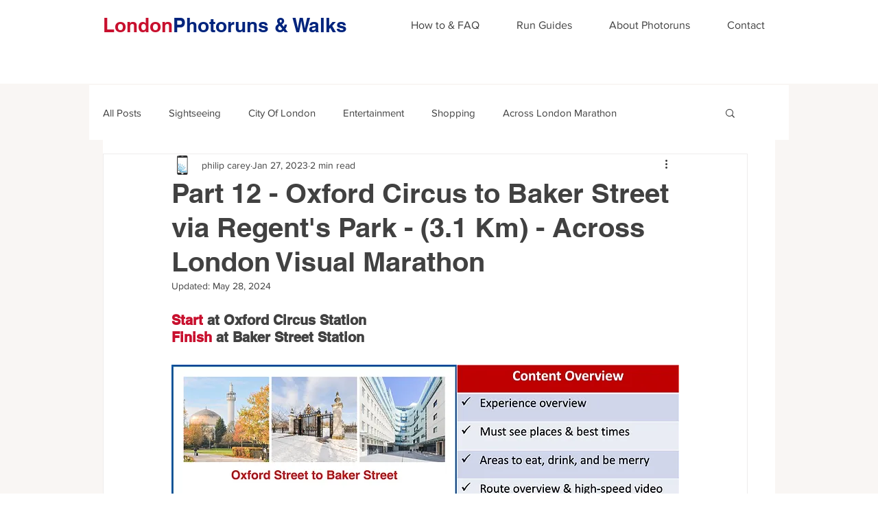

--- FILE ---
content_type: text/html; charset=UTF-8
request_url: https://player.vimeo.com/video/746344507
body_size: 6924
content:
<!DOCTYPE html>
<html lang="en">
<head>
  <meta charset="utf-8">
  <meta name="viewport" content="width=device-width,initial-scale=1,user-scalable=yes">
  
  <link rel="canonical" href="https://player.vimeo.com/video/746344507">
  <meta name="googlebot" content="noindex,indexifembedded">
  
  
  <title>Part 12 of the Across London Visual Marathon from Oxford Circus to Baker Street via Regents Park - 3.1 Km on Vimeo</title>
  <style>
      body, html, .player, .fallback {
          overflow: hidden;
          width: 100%;
          height: 100%;
          margin: 0;
          padding: 0;
      }
      .fallback {
          
              background-color: transparent;
          
      }
      .player.loading { opacity: 0; }
      .fallback iframe {
          position: fixed;
          left: 0;
          top: 0;
          width: 100%;
          height: 100%;
      }
  </style>
  <link rel="modulepreload" href="https://f.vimeocdn.com/p/4.46.25/js/player.module.js" crossorigin="anonymous">
  <link rel="modulepreload" href="https://f.vimeocdn.com/p/4.46.25/js/vendor.module.js" crossorigin="anonymous">
  <link rel="preload" href="https://f.vimeocdn.com/p/4.46.25/css/player.css" as="style">
</head>

<body>


<div class="vp-placeholder">
    <style>
        .vp-placeholder,
        .vp-placeholder-thumb,
        .vp-placeholder-thumb::before,
        .vp-placeholder-thumb::after {
            position: absolute;
            top: 0;
            bottom: 0;
            left: 0;
            right: 0;
        }
        .vp-placeholder {
            visibility: hidden;
            width: 100%;
            max-height: 100%;
            height: calc(1080 / 1920 * 100vw);
            max-width: calc(1920 / 1080 * 100vh);
            margin: auto;
        }
        .vp-placeholder-carousel {
            display: none;
            background-color: #000;
            position: absolute;
            left: 0;
            right: 0;
            bottom: -60px;
            height: 60px;
        }
    </style>

    

    
        <style>
            .vp-placeholder-thumb {
                overflow: hidden;
                width: 100%;
                max-height: 100%;
                margin: auto;
            }
            .vp-placeholder-thumb::before,
            .vp-placeholder-thumb::after {
                content: "";
                display: block;
                filter: blur(7px);
                margin: 0;
                background: url(https://i.vimeocdn.com/video/1501185707-e9ca3977c0a8c1eabd84bc25b6fb53075335048d61fb8923268fa7566c1b4b7d-d?mw=80&q=85) 50% 50% / contain no-repeat;
            }
            .vp-placeholder-thumb::before {
                 
                margin: -30px;
            }
        </style>
    

    <div class="vp-placeholder-thumb"></div>
    <div class="vp-placeholder-carousel"></div>
    <script>function placeholderInit(t,h,d,s,n,o){var i=t.querySelector(".vp-placeholder"),v=t.querySelector(".vp-placeholder-thumb");if(h){var p=function(){try{return window.self!==window.top}catch(a){return!0}}(),w=200,y=415,r=60;if(!p&&window.innerWidth>=w&&window.innerWidth<y){i.style.bottom=r+"px",i.style.maxHeight="calc(100vh - "+r+"px)",i.style.maxWidth="calc("+n+" / "+o+" * (100vh - "+r+"px))";var f=t.querySelector(".vp-placeholder-carousel");f.style.display="block"}}if(d){var e=new Image;e.onload=function(){var a=n/o,c=e.width/e.height;if(c<=.95*a||c>=1.05*a){var l=i.getBoundingClientRect(),g=l.right-l.left,b=l.bottom-l.top,m=window.innerWidth/g*100,x=window.innerHeight/b*100;v.style.height="calc("+e.height+" / "+e.width+" * "+m+"vw)",v.style.maxWidth="calc("+e.width+" / "+e.height+" * "+x+"vh)"}i.style.visibility="visible"},e.src=s}else i.style.visibility="visible"}
</script>
    <script>placeholderInit(document,  false ,  true , "https://i.vimeocdn.com/video/1501185707-e9ca3977c0a8c1eabd84bc25b6fb53075335048d61fb8923268fa7566c1b4b7d-d?mw=80\u0026q=85",  1920 ,  1080 );</script>
</div>

<div id="player" class="player"></div>
<script>window.playerConfig = {"cdn_url":"https://f.vimeocdn.com","vimeo_api_url":"api.vimeo.com","request":{"files":{"dash":{"cdns":{"akfire_interconnect_quic":{"avc_url":"https://vod-adaptive-ak.vimeocdn.com/exp=1768719188~acl=%2F58053544-bfba-4bd5-bb38-40c4d20298aa%2Fpsid%3D736a28f2fea226805a76a022e0fb186d251c0c302e7a00365f848b8e3b028ca5%2F%2A~hmac=a103c7db438de8b2f7d7f20c9829ff33170903a11a68ca2dd44f6afa109fab2f/58053544-bfba-4bd5-bb38-40c4d20298aa/psid=736a28f2fea226805a76a022e0fb186d251c0c302e7a00365f848b8e3b028ca5/v2/playlist/av/primary/prot/cXNyPTE/playlist.json?omit=av1-hevc\u0026pathsig=8c953e4f~Yttrc43RQWpSR3lzhLTwHM0b8lsNLba0-n3NfkvDsrM\u0026qsr=1\u0026r=dXM%3D\u0026rh=1Ikbuq","origin":"gcs","url":"https://vod-adaptive-ak.vimeocdn.com/exp=1768719188~acl=%2F58053544-bfba-4bd5-bb38-40c4d20298aa%2Fpsid%3D736a28f2fea226805a76a022e0fb186d251c0c302e7a00365f848b8e3b028ca5%2F%2A~hmac=a103c7db438de8b2f7d7f20c9829ff33170903a11a68ca2dd44f6afa109fab2f/58053544-bfba-4bd5-bb38-40c4d20298aa/psid=736a28f2fea226805a76a022e0fb186d251c0c302e7a00365f848b8e3b028ca5/v2/playlist/av/primary/prot/cXNyPTE/playlist.json?pathsig=8c953e4f~Yttrc43RQWpSR3lzhLTwHM0b8lsNLba0-n3NfkvDsrM\u0026qsr=1\u0026r=dXM%3D\u0026rh=1Ikbuq"},"fastly_skyfire":{"avc_url":"https://skyfire.vimeocdn.com/1768719188-0xaa2954cb6442733cddf79a45d19b52166460b145/58053544-bfba-4bd5-bb38-40c4d20298aa/psid=736a28f2fea226805a76a022e0fb186d251c0c302e7a00365f848b8e3b028ca5/v2/playlist/av/primary/prot/cXNyPTE/playlist.json?omit=av1-hevc\u0026pathsig=8c953e4f~Yttrc43RQWpSR3lzhLTwHM0b8lsNLba0-n3NfkvDsrM\u0026qsr=1\u0026r=dXM%3D\u0026rh=1Ikbuq","origin":"gcs","url":"https://skyfire.vimeocdn.com/1768719188-0xaa2954cb6442733cddf79a45d19b52166460b145/58053544-bfba-4bd5-bb38-40c4d20298aa/psid=736a28f2fea226805a76a022e0fb186d251c0c302e7a00365f848b8e3b028ca5/v2/playlist/av/primary/prot/cXNyPTE/playlist.json?pathsig=8c953e4f~Yttrc43RQWpSR3lzhLTwHM0b8lsNLba0-n3NfkvDsrM\u0026qsr=1\u0026r=dXM%3D\u0026rh=1Ikbuq"}},"default_cdn":"akfire_interconnect_quic","separate_av":true,"streams":[{"profile":"d0b41bac-2bf2-4310-8113-df764d486192","id":"38df82d3-37d7-4705-975f-d18a19a55d0c","fps":23.98,"quality":"240p"},{"profile":"164","id":"6c3f366d-2c86-4c69-97f8-ac75145ad59c","fps":23.98,"quality":"360p"},{"profile":"f9e4a5d7-8043-4af3-b231-641ca735a130","id":"7bc980ac-8b9f-493c-8ba5-92511ad924a0","fps":23.98,"quality":"540p"},{"profile":"5ff7441f-4973-4241-8c2e-976ef4a572b0","id":"34e00d1b-8bb4-46ba-b59c-d1815115a28d","fps":23.98,"quality":"1080p"},{"profile":"f3f6f5f0-2e6b-4e90-994e-842d1feeabc0","id":"dd9cd3cd-4172-425d-baa7-ee5a34e09ea1","fps":23.98,"quality":"720p"}],"streams_avc":[{"profile":"d0b41bac-2bf2-4310-8113-df764d486192","id":"38df82d3-37d7-4705-975f-d18a19a55d0c","fps":23.98,"quality":"240p"},{"profile":"164","id":"6c3f366d-2c86-4c69-97f8-ac75145ad59c","fps":23.98,"quality":"360p"},{"profile":"f9e4a5d7-8043-4af3-b231-641ca735a130","id":"7bc980ac-8b9f-493c-8ba5-92511ad924a0","fps":23.98,"quality":"540p"},{"profile":"5ff7441f-4973-4241-8c2e-976ef4a572b0","id":"34e00d1b-8bb4-46ba-b59c-d1815115a28d","fps":23.98,"quality":"1080p"},{"profile":"f3f6f5f0-2e6b-4e90-994e-842d1feeabc0","id":"dd9cd3cd-4172-425d-baa7-ee5a34e09ea1","fps":23.98,"quality":"720p"}]},"hls":{"captions":"https://vod-adaptive-ak.vimeocdn.com/exp=1768719188~acl=%2F58053544-bfba-4bd5-bb38-40c4d20298aa%2Fpsid%3D736a28f2fea226805a76a022e0fb186d251c0c302e7a00365f848b8e3b028ca5%2F%2A~hmac=a103c7db438de8b2f7d7f20c9829ff33170903a11a68ca2dd44f6afa109fab2f/58053544-bfba-4bd5-bb38-40c4d20298aa/psid=736a28f2fea226805a76a022e0fb186d251c0c302e7a00365f848b8e3b028ca5/v2/playlist/av/primary/sub/39405441-c-en-x-autogen/prot/cXNyPTE/playlist.m3u8?ext-subs=1\u0026omit=opus\u0026pathsig=8c953e4f~fql4eLnpvcWEl-Yp0-kNQyZfP9z_TcKcgHK1GcSuQb4\u0026qsr=1\u0026r=dXM%3D\u0026rh=1Ikbuq\u0026sf=fmp4","cdns":{"akfire_interconnect_quic":{"avc_url":"https://vod-adaptive-ak.vimeocdn.com/exp=1768719188~acl=%2F58053544-bfba-4bd5-bb38-40c4d20298aa%2Fpsid%3D736a28f2fea226805a76a022e0fb186d251c0c302e7a00365f848b8e3b028ca5%2F%2A~hmac=a103c7db438de8b2f7d7f20c9829ff33170903a11a68ca2dd44f6afa109fab2f/58053544-bfba-4bd5-bb38-40c4d20298aa/psid=736a28f2fea226805a76a022e0fb186d251c0c302e7a00365f848b8e3b028ca5/v2/playlist/av/primary/sub/39405441-c-en-x-autogen/prot/cXNyPTE/playlist.m3u8?ext-subs=1\u0026omit=av1-hevc-opus\u0026pathsig=8c953e4f~fql4eLnpvcWEl-Yp0-kNQyZfP9z_TcKcgHK1GcSuQb4\u0026qsr=1\u0026r=dXM%3D\u0026rh=1Ikbuq\u0026sf=fmp4","captions":"https://vod-adaptive-ak.vimeocdn.com/exp=1768719188~acl=%2F58053544-bfba-4bd5-bb38-40c4d20298aa%2Fpsid%3D736a28f2fea226805a76a022e0fb186d251c0c302e7a00365f848b8e3b028ca5%2F%2A~hmac=a103c7db438de8b2f7d7f20c9829ff33170903a11a68ca2dd44f6afa109fab2f/58053544-bfba-4bd5-bb38-40c4d20298aa/psid=736a28f2fea226805a76a022e0fb186d251c0c302e7a00365f848b8e3b028ca5/v2/playlist/av/primary/sub/39405441-c-en-x-autogen/prot/cXNyPTE/playlist.m3u8?ext-subs=1\u0026omit=opus\u0026pathsig=8c953e4f~fql4eLnpvcWEl-Yp0-kNQyZfP9z_TcKcgHK1GcSuQb4\u0026qsr=1\u0026r=dXM%3D\u0026rh=1Ikbuq\u0026sf=fmp4","origin":"gcs","url":"https://vod-adaptive-ak.vimeocdn.com/exp=1768719188~acl=%2F58053544-bfba-4bd5-bb38-40c4d20298aa%2Fpsid%3D736a28f2fea226805a76a022e0fb186d251c0c302e7a00365f848b8e3b028ca5%2F%2A~hmac=a103c7db438de8b2f7d7f20c9829ff33170903a11a68ca2dd44f6afa109fab2f/58053544-bfba-4bd5-bb38-40c4d20298aa/psid=736a28f2fea226805a76a022e0fb186d251c0c302e7a00365f848b8e3b028ca5/v2/playlist/av/primary/sub/39405441-c-en-x-autogen/prot/cXNyPTE/playlist.m3u8?ext-subs=1\u0026omit=opus\u0026pathsig=8c953e4f~fql4eLnpvcWEl-Yp0-kNQyZfP9z_TcKcgHK1GcSuQb4\u0026qsr=1\u0026r=dXM%3D\u0026rh=1Ikbuq\u0026sf=fmp4"},"fastly_skyfire":{"avc_url":"https://skyfire.vimeocdn.com/1768719188-0xaa2954cb6442733cddf79a45d19b52166460b145/58053544-bfba-4bd5-bb38-40c4d20298aa/psid=736a28f2fea226805a76a022e0fb186d251c0c302e7a00365f848b8e3b028ca5/v2/playlist/av/primary/sub/39405441-c-en-x-autogen/prot/cXNyPTE/playlist.m3u8?ext-subs=1\u0026omit=av1-hevc-opus\u0026pathsig=8c953e4f~fql4eLnpvcWEl-Yp0-kNQyZfP9z_TcKcgHK1GcSuQb4\u0026qsr=1\u0026r=dXM%3D\u0026rh=1Ikbuq\u0026sf=fmp4","captions":"https://skyfire.vimeocdn.com/1768719188-0xaa2954cb6442733cddf79a45d19b52166460b145/58053544-bfba-4bd5-bb38-40c4d20298aa/psid=736a28f2fea226805a76a022e0fb186d251c0c302e7a00365f848b8e3b028ca5/v2/playlist/av/primary/sub/39405441-c-en-x-autogen/prot/cXNyPTE/playlist.m3u8?ext-subs=1\u0026omit=opus\u0026pathsig=8c953e4f~fql4eLnpvcWEl-Yp0-kNQyZfP9z_TcKcgHK1GcSuQb4\u0026qsr=1\u0026r=dXM%3D\u0026rh=1Ikbuq\u0026sf=fmp4","origin":"gcs","url":"https://skyfire.vimeocdn.com/1768719188-0xaa2954cb6442733cddf79a45d19b52166460b145/58053544-bfba-4bd5-bb38-40c4d20298aa/psid=736a28f2fea226805a76a022e0fb186d251c0c302e7a00365f848b8e3b028ca5/v2/playlist/av/primary/sub/39405441-c-en-x-autogen/prot/cXNyPTE/playlist.m3u8?ext-subs=1\u0026omit=opus\u0026pathsig=8c953e4f~fql4eLnpvcWEl-Yp0-kNQyZfP9z_TcKcgHK1GcSuQb4\u0026qsr=1\u0026r=dXM%3D\u0026rh=1Ikbuq\u0026sf=fmp4"}},"default_cdn":"akfire_interconnect_quic","separate_av":true}},"file_codecs":{"av1":[],"avc":["38df82d3-37d7-4705-975f-d18a19a55d0c","6c3f366d-2c86-4c69-97f8-ac75145ad59c","7bc980ac-8b9f-493c-8ba5-92511ad924a0","34e00d1b-8bb4-46ba-b59c-d1815115a28d","dd9cd3cd-4172-425d-baa7-ee5a34e09ea1"],"hevc":{"dvh1":[],"hdr":[],"sdr":[]}},"lang":"en","referrer":"https://www.photoruns.com/post/part-12-oxford-circus-to-baker-street-via-regent-s-park-3-1-km-across-london-visual-marathon","cookie_domain":".vimeo.com","signature":"252eded8b302b20ebe4f20066d1b01c4","timestamp":1768715588,"expires":3600,"text_tracks":[{"id":39405441,"lang":"en-x-autogen","url":"https://captions.vimeo.com/captions/39405441.vtt?expires=1768719188\u0026sig=bf31b1f1c516fb25a67a193deb110965b66dd11b","kind":"captions","label":"English (auto-generated)","provenance":"ai_generated","default":true}],"thumb_preview":{"url":"https://videoapi-sprites.vimeocdn.com/video-sprites/image/f64daf1e-8249-444c-bac0-fb08bfe46b77.0.jpeg?ClientID=sulu\u0026Expires=1768719188\u0026Signature=e7f093c70019bf3e18c3231e9fdc689c96b48d05","height":2640,"width":4686,"frame_height":240,"frame_width":426,"columns":11,"frames":120},"currency":"USD","session":"306a6eadb164306da67a5755740927a3f86c1bdc1768715588","cookie":{"volume":1,"quality":null,"hd":0,"captions":null,"transcript":null,"captions_styles":{"color":null,"fontSize":null,"fontFamily":null,"fontOpacity":null,"bgOpacity":null,"windowColor":null,"windowOpacity":null,"bgColor":null,"edgeStyle":null},"audio_language":null,"audio_kind":null,"qoe_survey_vote":0},"build":{"backend":"31e9776","js":"4.46.25"},"urls":{"js":"https://f.vimeocdn.com/p/4.46.25/js/player.js","js_base":"https://f.vimeocdn.com/p/4.46.25/js","js_module":"https://f.vimeocdn.com/p/4.46.25/js/player.module.js","js_vendor_module":"https://f.vimeocdn.com/p/4.46.25/js/vendor.module.js","locales_js":{"de-DE":"https://f.vimeocdn.com/p/4.46.25/js/player.de-DE.js","en":"https://f.vimeocdn.com/p/4.46.25/js/player.js","es":"https://f.vimeocdn.com/p/4.46.25/js/player.es.js","fr-FR":"https://f.vimeocdn.com/p/4.46.25/js/player.fr-FR.js","ja-JP":"https://f.vimeocdn.com/p/4.46.25/js/player.ja-JP.js","ko-KR":"https://f.vimeocdn.com/p/4.46.25/js/player.ko-KR.js","pt-BR":"https://f.vimeocdn.com/p/4.46.25/js/player.pt-BR.js","zh-CN":"https://f.vimeocdn.com/p/4.46.25/js/player.zh-CN.js"},"ambisonics_js":"https://f.vimeocdn.com/p/external/ambisonics.min.js","barebone_js":"https://f.vimeocdn.com/p/4.46.25/js/barebone.js","chromeless_js":"https://f.vimeocdn.com/p/4.46.25/js/chromeless.js","three_js":"https://f.vimeocdn.com/p/external/three.rvimeo.min.js","vuid_js":"https://f.vimeocdn.com/js_opt/modules/utils/vuid.min.js","hive_sdk":"https://f.vimeocdn.com/p/external/hive-sdk.js","hive_interceptor":"https://f.vimeocdn.com/p/external/hive-interceptor.js","proxy":"https://player.vimeo.com/static/proxy.html","css":"https://f.vimeocdn.com/p/4.46.25/css/player.css","chromeless_css":"https://f.vimeocdn.com/p/4.46.25/css/chromeless.css","fresnel":"https://arclight.vimeo.com/add/player-stats","player_telemetry_url":"https://arclight.vimeo.com/player-events","telemetry_base":"https://lensflare.vimeo.com"},"flags":{"plays":1,"dnt":0,"autohide_controls":0,"preload_video":"metadata_on_hover","qoe_survey_forced":0,"ai_widget":0,"ecdn_delta_updates":0,"disable_mms":0,"check_clip_skipping_forward":0},"country":"US","client":{"ip":"18.219.246.84"},"ab_tests":{"cross_origin_texttracks":{"group":"variant","track":false,"data":null}},"atid":"2926574635.1768715588","ai_widget_signature":"b1f3ebaa56d303d2fe69db76452db9bd250f2367a6a22472f746cac5d0e7e059_1768719188","config_refresh_url":"https://player.vimeo.com/video/746344507/config/request?atid=2926574635.1768715588\u0026expires=3600\u0026referrer=https%3A%2F%2Fwww.photoruns.com%2Fpost%2Fpart-12-oxford-circus-to-baker-street-via-regent-s-park-3-1-km-across-london-visual-marathon\u0026session=306a6eadb164306da67a5755740927a3f86c1bdc1768715588\u0026signature=252eded8b302b20ebe4f20066d1b01c4\u0026time=1768715588\u0026v=1"},"player_url":"player.vimeo.com","video":{"id":746344507,"title":"Part 12 of the Across London Visual Marathon from Oxford Circus to Baker Street via Regents Park - 3.1 Km","width":1920,"height":1080,"duration":161,"url":"https://vimeo.com/746344507","share_url":"https://vimeo.com/746344507","embed_code":"\u003ciframe title=\"vimeo-player\" src=\"https://player.vimeo.com/video/746344507?h=8bbda0d529\" width=\"640\" height=\"360\" frameborder=\"0\" referrerpolicy=\"strict-origin-when-cross-origin\" allow=\"autoplay; fullscreen; picture-in-picture; clipboard-write; encrypted-media; web-share\"   allowfullscreen\u003e\u003c/iframe\u003e","default_to_hd":0,"privacy":"anybody","embed_permission":"public","thumbnail_url":"https://i.vimeocdn.com/video/1501185707-e9ca3977c0a8c1eabd84bc25b6fb53075335048d61fb8923268fa7566c1b4b7d-d","owner":{"id":92099125,"name":"Philip Carey","img":"https://i.vimeocdn.com/portrait/35051121_60x60?sig=e06a88f836ed72f4169d9a47b6c4d5b3c1fb333a772ce93e5bf85d857470b89e\u0026v=1\u0026region=us","img_2x":"https://i.vimeocdn.com/portrait/35051121_60x60?sig=e06a88f836ed72f4169d9a47b6c4d5b3c1fb333a772ce93e5bf85d857470b89e\u0026v=1\u0026region=us","url":"https://vimeo.com/user92099125","account_type":"plus"},"spatial":0,"live_event":null,"version":{"current":null,"available":[{"id":461385497,"file_id":3434835340,"is_current":true}]},"unlisted_hash":null,"rating":{"id":6},"fps":23.98,"channel_layout":"stereo","ai":0,"locale":""},"user":{"id":0,"team_id":0,"team_origin_user_id":0,"account_type":"none","liked":0,"watch_later":0,"owner":0,"mod":0,"logged_in":0,"private_mode_enabled":0,"vimeo_api_client_token":"eyJhbGciOiJIUzI1NiIsInR5cCI6IkpXVCJ9.eyJzZXNzaW9uX2lkIjoiMzA2YTZlYWRiMTY0MzA2ZGE2N2E1NzU1NzQwOTI3YTNmODZjMWJkYzE3Njg3MTU1ODgiLCJleHAiOjE3Njg3MTkxODgsImFwcF9pZCI6MTE4MzU5LCJzY29wZXMiOiJwdWJsaWMgc3RhdHMifQ.uvw6rYnFrl3fBdz6w3M3UgwK9hvH_yPD-1k3dxLKwKM"},"view":1,"vimeo_url":"vimeo.com","embed":{"audio_track":"","autoplay":0,"autopause":1,"dnt":0,"editor":0,"keyboard":1,"log_plays":1,"loop":0,"muted":0,"on_site":0,"texttrack":"","transparent":1,"outro":"beginning","playsinline":1,"quality":null,"player_id":"","api":null,"app_id":"","color":"","color_one":"000000","color_two":"00adef","color_three":"ffffff","color_four":"000000","context":"embed.main","settings":{"auto_pip":1,"badge":0,"byline":0,"collections":0,"color":0,"force_color_one":0,"force_color_two":0,"force_color_three":0,"force_color_four":0,"embed":0,"fullscreen":1,"like":0,"logo":0,"playbar":1,"portrait":0,"pip":1,"share":0,"spatial_compass":0,"spatial_label":0,"speed":0,"title":0,"volume":0,"watch_later":0,"watch_full_video":1,"controls":1,"airplay":1,"audio_tracks":1,"chapters":1,"chromecast":1,"cc":1,"transcript":1,"quality":1,"play_button_position":0,"ask_ai":0,"skipping_forward":1,"debug_payload_collection_policy":"default"},"create_interactive":{"has_create_interactive":false,"viddata_url":""},"min_quality":null,"max_quality":null,"initial_quality":null,"prefer_mms":1}}</script>
<script>const fullscreenSupported="exitFullscreen"in document||"webkitExitFullscreen"in document||"webkitCancelFullScreen"in document||"mozCancelFullScreen"in document||"msExitFullscreen"in document||"webkitEnterFullScreen"in document.createElement("video");var isIE=checkIE(window.navigator.userAgent),incompatibleBrowser=!fullscreenSupported||isIE;window.noModuleLoading=!1,window.dynamicImportSupported=!1,window.cssLayersSupported=typeof CSSLayerBlockRule<"u",window.isInIFrame=function(){try{return window.self!==window.top}catch(e){return!0}}(),!window.isInIFrame&&/twitter/i.test(navigator.userAgent)&&window.playerConfig.video.url&&(window.location=window.playerConfig.video.url),window.playerConfig.request.lang&&document.documentElement.setAttribute("lang",window.playerConfig.request.lang),window.loadScript=function(e){var n=document.getElementsByTagName("script")[0];n&&n.parentNode?n.parentNode.insertBefore(e,n):document.head.appendChild(e)},window.loadVUID=function(){if(!window.playerConfig.request.flags.dnt&&!window.playerConfig.embed.dnt){window._vuid=[["pid",window.playerConfig.request.session]];var e=document.createElement("script");e.async=!0,e.src=window.playerConfig.request.urls.vuid_js,window.loadScript(e)}},window.loadCSS=function(e,n){var i={cssDone:!1,startTime:new Date().getTime(),link:e.createElement("link")};return i.link.rel="stylesheet",i.link.href=n,e.getElementsByTagName("head")[0].appendChild(i.link),i.link.onload=function(){i.cssDone=!0},i},window.loadLegacyJS=function(e,n){if(incompatibleBrowser){var i=e.querySelector(".vp-placeholder");i&&i.parentNode&&i.parentNode.removeChild(i);let a=`/video/${window.playerConfig.video.id}/fallback`;window.playerConfig.request.referrer&&(a+=`?referrer=${window.playerConfig.request.referrer}`),n.innerHTML=`<div class="fallback"><iframe title="unsupported message" src="${a}" frameborder="0"></iframe></div>`}else{n.className="player loading";var t=window.loadCSS(e,window.playerConfig.request.urls.css),r=e.createElement("script"),o=!1;r.src=window.playerConfig.request.urls.js,window.loadScript(r),r["onreadystatechange"in r?"onreadystatechange":"onload"]=function(){!o&&(!this.readyState||this.readyState==="loaded"||this.readyState==="complete")&&(o=!0,playerObject=new VimeoPlayer(n,window.playerConfig,t.cssDone||{link:t.link,startTime:t.startTime}))},window.loadVUID()}};function checkIE(e){e=e&&e.toLowerCase?e.toLowerCase():"";function n(r){return r=r.toLowerCase(),new RegExp(r).test(e);return browserRegEx}var i=n("msie")?parseFloat(e.replace(/^.*msie (\d+).*$/,"$1")):!1,t=n("trident")?parseFloat(e.replace(/^.*trident\/(\d+)\.(\d+).*$/,"$1.$2"))+4:!1;return i||t}
</script>
<script nomodule>
  window.noModuleLoading = true;
  var playerEl = document.getElementById('player');
  window.loadLegacyJS(document, playerEl);
</script>
<script type="module">try{import("").catch(()=>{})}catch(t){}window.dynamicImportSupported=!0;
</script>
<script type="module">if(!window.dynamicImportSupported||!window.cssLayersSupported){if(!window.noModuleLoading){window.noModuleLoading=!0;var playerEl=document.getElementById("player");window.loadLegacyJS(document,playerEl)}var moduleScriptLoader=document.getElementById("js-module-block");moduleScriptLoader&&moduleScriptLoader.parentElement.removeChild(moduleScriptLoader)}
</script>
<script type="module" id="js-module-block">if(!window.noModuleLoading&&window.dynamicImportSupported&&window.cssLayersSupported){const n=document.getElementById("player"),e=window.loadCSS(document,window.playerConfig.request.urls.css);import(window.playerConfig.request.urls.js_module).then(function(o){new o.VimeoPlayer(n,window.playerConfig,e.cssDone||{link:e.link,startTime:e.startTime}),window.loadVUID()}).catch(function(o){throw/TypeError:[A-z ]+import[A-z ]+module/gi.test(o)&&window.loadLegacyJS(document,n),o})}
</script>

<script type="application/ld+json">{"embedUrl":"https://player.vimeo.com/video/746344507?h=8bbda0d529","thumbnailUrl":"https://i.vimeocdn.com/video/1501185707-e9ca3977c0a8c1eabd84bc25b6fb53075335048d61fb8923268fa7566c1b4b7d-d?f=webp","name":"Part 12 of the Across London Visual Marathon from Oxford Circus to Baker Street via Regents Park - 3.1 Km","description":"This 3.1 Km route takes you from Oxford Circus to Baker Street through the south side of Regent's Park. From Oxford Circus Station, it heads north up Regents Street past the BBC’s Broadcasting House, The Langham Hotel and Portland Place before entering the southeast entrance into Regent's Park on Marylebone Road. The route takes you on a floral tour around the Royal Park’s Avenue Gardens and Queen Mary Gardens before exiting by Baker Street Station and the Sherlock Holmes Museum on the western side.","duration":"PT161S","uploadDate":"2022-09-04T15:19:53-04:00","@context":"https://schema.org/","@type":"VideoObject"}</script>

</body>
</html>


--- FILE ---
content_type: text/css; charset=utf-8
request_url: https://www.photoruns.com/_serverless/pro-gallery-css-v4-server/layoutCss?ver=2&id=dbep-not-scoped&items=3533_2067_2923%7C3218_2067_2923%7C3488_2067_2923%7C3573_2067_2923%7C3171_2067_2923%7C3425_2067_2923%7C3320_2067_2923%7C3428_2067_2923%7C3500_2067_2923%7C3467_2067_2923%7C3591_2067_2923%7C3475_2067_2923%7C3395_2067_2923%7C3517_2067_2923%7C3457_2067_2923%7C3573_2067_2923%7C3210_2067_2923%7C3440_2067_2923&container=4030.328125_740_2609_720&options=gallerySizeType:px%7CenableInfiniteScroll:true%7CtitlePlacement:SHOW_ON_HOVER%7CgridStyle:1%7CimageMargin:5%7CgalleryLayout:2%7CisVertical:true%7CnumberOfImagesPerRow:3%7CgallerySizePx:300%7CcubeRatio:0.75%7CcubeType:fit%7CgalleryThumbnailsAlignment:none
body_size: -108
content:
#pro-gallery-dbep-not-scoped [data-hook="item-container"][data-idx="0"].gallery-item-container{opacity: 1 !important;display: block !important;transition: opacity .2s ease !important;top: 0px !important;left: 0px !important;right: auto !important;height: 324px !important;width: 243px !important;} #pro-gallery-dbep-not-scoped [data-hook="item-container"][data-idx="0"] .gallery-item-common-info-outer{height: 100% !important;} #pro-gallery-dbep-not-scoped [data-hook="item-container"][data-idx="0"] .gallery-item-common-info{height: 100% !important;width: 100% !important;} #pro-gallery-dbep-not-scoped [data-hook="item-container"][data-idx="0"] .gallery-item-wrapper{width: 243px !important;height: 324px !important;margin: 0 !important;} #pro-gallery-dbep-not-scoped [data-hook="item-container"][data-idx="0"] .gallery-item-content{width: 229px !important;height: 324px !important;margin: 0px 7px !important;opacity: 1 !important;} #pro-gallery-dbep-not-scoped [data-hook="item-container"][data-idx="0"] .gallery-item-hover{width: 229px !important;height: 324px !important;opacity: 1 !important;} #pro-gallery-dbep-not-scoped [data-hook="item-container"][data-idx="0"] .item-hover-flex-container{width: 229px !important;height: 324px !important;margin: 0px 7px !important;opacity: 1 !important;} #pro-gallery-dbep-not-scoped [data-hook="item-container"][data-idx="0"] .gallery-item-wrapper img{width: 100% !important;height: 100% !important;opacity: 1 !important;} #pro-gallery-dbep-not-scoped [data-hook="item-container"][data-idx="1"].gallery-item-container{opacity: 1 !important;display: block !important;transition: opacity .2s ease !important;top: 0px !important;left: 248px !important;right: auto !important;height: 324px !important;width: 244px !important;} #pro-gallery-dbep-not-scoped [data-hook="item-container"][data-idx="1"] .gallery-item-common-info-outer{height: 100% !important;} #pro-gallery-dbep-not-scoped [data-hook="item-container"][data-idx="1"] .gallery-item-common-info{height: 100% !important;width: 100% !important;} #pro-gallery-dbep-not-scoped [data-hook="item-container"][data-idx="1"] .gallery-item-wrapper{width: 244px !important;height: 324px !important;margin: 0 !important;} #pro-gallery-dbep-not-scoped [data-hook="item-container"][data-idx="1"] .gallery-item-content{width: 230px !important;height: 324px !important;margin: 0px 7px !important;opacity: 1 !important;} #pro-gallery-dbep-not-scoped [data-hook="item-container"][data-idx="1"] .gallery-item-hover{width: 230px !important;height: 324px !important;opacity: 1 !important;} #pro-gallery-dbep-not-scoped [data-hook="item-container"][data-idx="1"] .item-hover-flex-container{width: 230px !important;height: 324px !important;margin: 0px 7px !important;opacity: 1 !important;} #pro-gallery-dbep-not-scoped [data-hook="item-container"][data-idx="1"] .gallery-item-wrapper img{width: 100% !important;height: 100% !important;opacity: 1 !important;} #pro-gallery-dbep-not-scoped [data-hook="item-container"][data-idx="2"].gallery-item-container{opacity: 1 !important;display: block !important;transition: opacity .2s ease !important;top: 0px !important;left: 497px !important;right: auto !important;height: 324px !important;width: 243px !important;} #pro-gallery-dbep-not-scoped [data-hook="item-container"][data-idx="2"] .gallery-item-common-info-outer{height: 100% !important;} #pro-gallery-dbep-not-scoped [data-hook="item-container"][data-idx="2"] .gallery-item-common-info{height: 100% !important;width: 100% !important;} #pro-gallery-dbep-not-scoped [data-hook="item-container"][data-idx="2"] .gallery-item-wrapper{width: 243px !important;height: 324px !important;margin: 0 !important;} #pro-gallery-dbep-not-scoped [data-hook="item-container"][data-idx="2"] .gallery-item-content{width: 229px !important;height: 324px !important;margin: 0px 7px !important;opacity: 1 !important;} #pro-gallery-dbep-not-scoped [data-hook="item-container"][data-idx="2"] .gallery-item-hover{width: 229px !important;height: 324px !important;opacity: 1 !important;} #pro-gallery-dbep-not-scoped [data-hook="item-container"][data-idx="2"] .item-hover-flex-container{width: 229px !important;height: 324px !important;margin: 0px 7px !important;opacity: 1 !important;} #pro-gallery-dbep-not-scoped [data-hook="item-container"][data-idx="2"] .gallery-item-wrapper img{width: 100% !important;height: 100% !important;opacity: 1 !important;} #pro-gallery-dbep-not-scoped [data-hook="item-container"][data-idx="3"]{display: none !important;} #pro-gallery-dbep-not-scoped [data-hook="item-container"][data-idx="4"]{display: none !important;} #pro-gallery-dbep-not-scoped [data-hook="item-container"][data-idx="5"]{display: none !important;} #pro-gallery-dbep-not-scoped [data-hook="item-container"][data-idx="6"]{display: none !important;} #pro-gallery-dbep-not-scoped [data-hook="item-container"][data-idx="7"]{display: none !important;} #pro-gallery-dbep-not-scoped [data-hook="item-container"][data-idx="8"]{display: none !important;} #pro-gallery-dbep-not-scoped [data-hook="item-container"][data-idx="9"]{display: none !important;} #pro-gallery-dbep-not-scoped [data-hook="item-container"][data-idx="10"]{display: none !important;} #pro-gallery-dbep-not-scoped [data-hook="item-container"][data-idx="11"]{display: none !important;} #pro-gallery-dbep-not-scoped [data-hook="item-container"][data-idx="12"]{display: none !important;} #pro-gallery-dbep-not-scoped [data-hook="item-container"][data-idx="13"]{display: none !important;} #pro-gallery-dbep-not-scoped [data-hook="item-container"][data-idx="14"]{display: none !important;} #pro-gallery-dbep-not-scoped [data-hook="item-container"][data-idx="15"]{display: none !important;} #pro-gallery-dbep-not-scoped [data-hook="item-container"][data-idx="16"]{display: none !important;} #pro-gallery-dbep-not-scoped [data-hook="item-container"][data-idx="17"]{display: none !important;} #pro-gallery-dbep-not-scoped .pro-gallery-prerender{height:1969px !important;}#pro-gallery-dbep-not-scoped {height:1969px !important; width:740px !important;}#pro-gallery-dbep-not-scoped .pro-gallery-margin-container {height:1969px !important;}#pro-gallery-dbep-not-scoped .pro-gallery {height:1969px !important; width:740px !important;}#pro-gallery-dbep-not-scoped .pro-gallery-parent-container {height:1969px !important; width:745px !important;}

--- FILE ---
content_type: text/vtt; charset=utf-8
request_url: https://captions.vimeo.com/captions/39405441.vtt?expires=1768719188&sig=bf31b1f1c516fb25a67a193deb110965b66dd11b
body_size: 4837
content:
WEBVTT

1
00:00:00.300 --> 00:00:03.500
This is part 12. Let's go some officers to Regions park now.

2
00:00:03.500 --> 00:00:06.000
We're going to head into the park itself. And we're going

3
00:00:06.100 --> 00:00:09.200
to start to Oxford Circus go up to Regions Park itself. Go

4
00:00:09.200 --> 00:00:12.200
all the way through the center of it, and we're going

5
00:00:12.200 --> 00:00:13.700
to end up at Baker Street.

6
00:00:14.600 --> 00:00:17.300
Now as an area there's places to see in and around

7
00:00:17.300 --> 00:00:20.900
so when you stopped you can explore and there's obviously at

8
00:00:20.900 --> 00:00:23.100
the start of the route. There's the familiar things you see with

9
00:00:23.100 --> 00:00:26.600
inside shopping, but it's great area for contrasts. You've got

10
00:00:26.600 --> 00:00:29.600
a lot of the seasons when you get with inside regions Park

11
00:00:29.600 --> 00:00:32.400
to see it either in the winter or the spring or the

12
00:00:32.400 --> 00:00:36.000
summer. You've got building such as the BBC Oxford

13
00:00:35.600 --> 00:00:39.000
Circus and you got that Langham Hotel, you'll

14
00:00:38.200 --> 00:00:41.500
also see some interesting sights along the way if you keep

15
00:00:41.500 --> 00:00:44.500
your eye opens and as we start this particular route,

16
00:00:44.500 --> 00:00:47.100
we're going to go along Oxford Street then

17
00:00:47.100 --> 00:00:50.800
straight up Regent Street and we're going to head towards

18
00:00:50.800 --> 00:00:53.300
All Souls church, and this is

19
00:00:53.300 --> 00:00:56.500
got Langham Hotel on our left and we've got BBC on

20
00:00:56.500 --> 00:00:57.200
our right.

21
00:00:58.300 --> 00:01:01.400
And this will bring you into port and place and this is going to take you all

22
00:01:01.400 --> 00:01:03.500
the way into regions Park.

23
00:01:04.100 --> 00:01:07.500
Now on our left hand side, we have Marlborough High

24
00:01:07.500 --> 00:01:10.800
Street, which is a great place to eat and drink and on the left. You've

25
00:01:10.800 --> 00:01:13.000
got this Rovia, which is also a great

26
00:01:13.200 --> 00:01:16.000
place to eat and drink and then we get to the end here we're going to

27
00:01:16.400 --> 00:01:19.300
turn right and we're going to follow part Crescent and

28
00:01:19.300 --> 00:01:22.300
we're going to cross the busy marrowbone road and

29
00:01:22.300 --> 00:01:25.900
we're into regions Park. This is on the east side and

30
00:01:25.900 --> 00:01:29.300
we cross into the park and we head left and

31
00:01:28.300 --> 00:01:31.600
we're going to follow this for the second Junction up

32
00:01:31.600 --> 00:01:34.200
to this area where we

33
00:01:34.200 --> 00:01:37.900
can see some great views of the gardens and this

34
00:01:37.900 --> 00:01:41.200
will take you into a small other little

35
00:01:40.200 --> 00:01:43.400
idyllic area which will change with

36
00:01:43.400 --> 00:01:46.700
the seasons when we come out of here. We turn left into Chester Road,

37
00:01:46.700 --> 00:01:48.300
and we're going to head towards

38
00:01:49.400 --> 00:01:52.500
the Queen Mary's Gardens and we

39
00:01:52.500 --> 00:01:55.500
turn left here we go through the rose gardens and

40
00:01:55.500 --> 00:01:57.700
when we get to the end, we're going to follow the

41
00:01:58.500 --> 00:02:01.300
lake around and we just keep on going across the

42
00:02:01.300 --> 00:02:05.100
bridge and we get to the end. We're going to continue almost straight towards

43
00:02:04.100 --> 00:02:07.100
the cafe, which you can see coming up

44
00:02:07.100 --> 00:02:10.800
on our right and then we cross the the circle with inside regions

45
00:02:10.800 --> 00:02:13.300
Park and then we're getting towards the Bandstand and the

46
00:02:13.300 --> 00:02:16.300
Boating lakes and as we come around the Boating Lake

47
00:02:16.300 --> 00:02:19.900
we're looking for the bridge which breathing cross and

48
00:02:19.900 --> 00:02:22.600
this will take you out of the park and

49
00:02:22.600 --> 00:02:26.200
we're just going to do a cross the area into

50
00:02:25.200 --> 00:02:28.200
Ward's Baker Street, which is

51
00:02:28.200 --> 00:02:31.900
going to be coming up on our left hand side. This

52
00:02:31.900 --> 00:02:34.300
is a railway station and a tube

53
00:02:34.300 --> 00:02:35.700
station, which is the end of the route.
